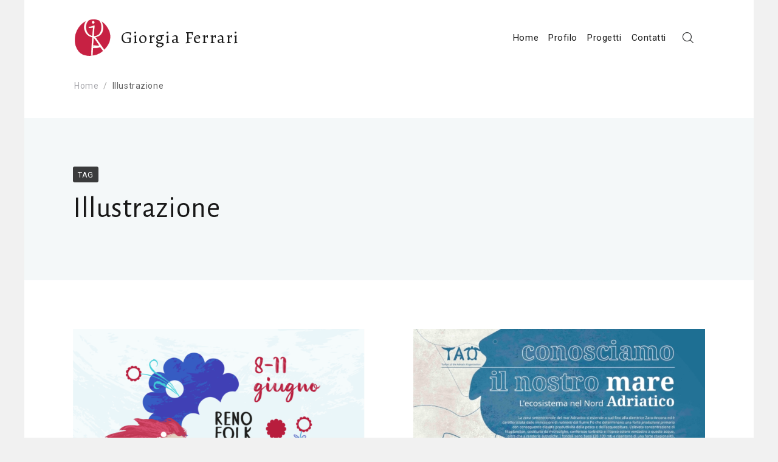

--- FILE ---
content_type: text/html; charset=UTF-8
request_url: https://giorgiaferrari.net/tag/illustrazione/
body_size: 5525
content:
<!DOCTYPE html>
<html lang="it-IT" xmlns="http://www.w3.org/1999/html">
<head>
    <meta charset="UTF-8">
    <meta name="viewport" content="width=device-width, initial-scale=1">
    <link rel="profile" href="http://gmpg.org/xfn/11">
    <link rel="pingback" href="https://giorgiaferrari.net/xmlrpc.php">

    <title>Illustrazione &#8211; Giorgia Ferrari</title>
<link rel='dns-prefetch' href='//fonts.googleapis.com' />
<link rel='dns-prefetch' href='//s.w.org' />
<link rel="alternate" type="application/rss+xml" title="Giorgia Ferrari &raquo; Feed" href="https://giorgiaferrari.net/feed/" />
<link rel="alternate" type="application/rss+xml" title="Giorgia Ferrari &raquo; Feed dei commenti" href="https://giorgiaferrari.net/comments/feed/" />
<link rel="alternate" type="application/rss+xml" title="Giorgia Ferrari &raquo; Illustrazione Feed del tag" href="https://giorgiaferrari.net/tag/illustrazione/feed/" />
		<script type="text/javascript">
			window._wpemojiSettings = {"baseUrl":"https:\/\/s.w.org\/images\/core\/emoji\/2.3\/72x72\/","ext":".png","svgUrl":"https:\/\/s.w.org\/images\/core\/emoji\/2.3\/svg\/","svgExt":".svg","source":{"concatemoji":"https:\/\/giorgiaferrari.net\/wp-includes\/js\/wp-emoji-release.min.js?ver=4.8.27"}};
			!function(t,a,e){var r,i,n,o=a.createElement("canvas"),l=o.getContext&&o.getContext("2d");function c(t){var e=a.createElement("script");e.src=t,e.defer=e.type="text/javascript",a.getElementsByTagName("head")[0].appendChild(e)}for(n=Array("flag","emoji4"),e.supports={everything:!0,everythingExceptFlag:!0},i=0;i<n.length;i++)e.supports[n[i]]=function(t){var e,a=String.fromCharCode;if(!l||!l.fillText)return!1;switch(l.clearRect(0,0,o.width,o.height),l.textBaseline="top",l.font="600 32px Arial",t){case"flag":return(l.fillText(a(55356,56826,55356,56819),0,0),e=o.toDataURL(),l.clearRect(0,0,o.width,o.height),l.fillText(a(55356,56826,8203,55356,56819),0,0),e===o.toDataURL())?!1:(l.clearRect(0,0,o.width,o.height),l.fillText(a(55356,57332,56128,56423,56128,56418,56128,56421,56128,56430,56128,56423,56128,56447),0,0),e=o.toDataURL(),l.clearRect(0,0,o.width,o.height),l.fillText(a(55356,57332,8203,56128,56423,8203,56128,56418,8203,56128,56421,8203,56128,56430,8203,56128,56423,8203,56128,56447),0,0),e!==o.toDataURL());case"emoji4":return l.fillText(a(55358,56794,8205,9794,65039),0,0),e=o.toDataURL(),l.clearRect(0,0,o.width,o.height),l.fillText(a(55358,56794,8203,9794,65039),0,0),e!==o.toDataURL()}return!1}(n[i]),e.supports.everything=e.supports.everything&&e.supports[n[i]],"flag"!==n[i]&&(e.supports.everythingExceptFlag=e.supports.everythingExceptFlag&&e.supports[n[i]]);e.supports.everythingExceptFlag=e.supports.everythingExceptFlag&&!e.supports.flag,e.DOMReady=!1,e.readyCallback=function(){e.DOMReady=!0},e.supports.everything||(r=function(){e.readyCallback()},a.addEventListener?(a.addEventListener("DOMContentLoaded",r,!1),t.addEventListener("load",r,!1)):(t.attachEvent("onload",r),a.attachEvent("onreadystatechange",function(){"complete"===a.readyState&&e.readyCallback()})),(r=e.source||{}).concatemoji?c(r.concatemoji):r.wpemoji&&r.twemoji&&(c(r.twemoji),c(r.wpemoji)))}(window,document,window._wpemojiSettings);
		</script>
		<style type="text/css">
img.wp-smiley,
img.emoji {
	display: inline !important;
	border: none !important;
	box-shadow: none !important;
	height: 1em !important;
	width: 1em !important;
	margin: 0 .07em !important;
	vertical-align: -0.1em !important;
	background: none !important;
	padding: 0 !important;
}
</style>
<link rel='stylesheet' id='tt-easy-google-fonts-css'  href='https://fonts.googleapis.com/css?family=Alegreya%3Aregular%7CAlegreya+Sans%3Aregular&#038;subset=all%2Clatin%2Call&#038;ver=4.8.27' type='text/css' media='all' />
<link rel='stylesheet' id='Roboto-css'  href='https://fonts.googleapis.com/css?family=Roboto%3A300%2C400%2C500%2C700%2C900&#038;ver=4.8.27' type='text/css' media='all' />
<link rel='stylesheet' id='font-awesome-css'  href='https://giorgiaferrari.net/wp-content/themes/envy-blog/assets/css/font-awesome.min.css?ver=4.7.0' type='text/css' media='all' />
<link rel='stylesheet' id='envy-blog-style-css'  href='https://giorgiaferrari.net/wp-content/themes/envy-blog/style.css?ver=4.8.27' type='text/css' media='all' />
<link rel='stylesheet' id='pearl_photo_slideshow-css'  href='https://giorgiaferrari.net/wp-content/plugins/image-slideshow-pearlbells/includes/../css/pearl_slideshow_css.css?ver=4.8.27' type='text/css' media='all' />
<link rel='stylesheet' id='kirki-styles-envy-blog_config-css'  href='https://giorgiaferrari.net/wp-content/themes/envy-blog/inc/compatibility/kirki/assets/css/kirki-styles.css?ver=3.0.16' type='text/css' media='all' />
<style id='kirki-styles-envy-blog_config-inline-css' type='text/css'>
.site-branding h1 a{color:#1e1f1f;}.site-branding h1 a:hover{color:#dd3333;}.site-branding p{color:#828089;}
</style>
<script type='text/javascript' src='https://giorgiaferrari.net/wp-includes/js/jquery/jquery.js?ver=1.12.4'></script>
<script type='text/javascript' src='https://giorgiaferrari.net/wp-includes/js/jquery/jquery-migrate.min.js?ver=1.4.1'></script>
<link rel='https://api.w.org/' href='https://giorgiaferrari.net/wp-json/' />
<link rel="EditURI" type="application/rsd+xml" title="RSD" href="https://giorgiaferrari.net/xmlrpc.php?rsd" />
<link rel="wlwmanifest" type="application/wlwmanifest+xml" href="https://giorgiaferrari.net/wp-includes/wlwmanifest.xml" /> 
<meta name="generator" content="WordPress 4.8.27" />
<link id="photo-box-style" rel="stylesheet" href="https://giorgiaferrari.net/wp-content/plugins/photos-box/media/colorbox.css" />
<!-- PhotoBox at http://photoboxone.com -->
<script id="photo-box-script" type="text/javascript" src="https://giorgiaferrari.net/wp-content/plugins/photos-box/media/jquery.colorbox-min.js"></script>
<script type="text/javascript">/* <![CDATA[ */
photoboxready(function($){
	if( typeof $ == 'undefined' ) return;
		$('a').each(function(){
		var self = $(this);
		if( self.hasClass('photobox') == false && (/\.(gif|png|jp(e|g|eg))((#|\?).*)?$/i).test( this.href ) ){
			self.addClass('photobox_single').colorbox({photo:true,maxWidth:'90%',maxHeight:'90%'});
		}
	});
		$('.gallery-photo-box').each(function(){
		var slideshow_speed = this.getAttribute('data-slideshowSpeed')!=null?this.getAttribute('data-slideshowSpeed'):2500;
		$('a.photobox',this).each(function(){
			var self = $(this).addClass('cbload'),
				rel = this.rel || '';
			self.colorbox({
				rel: rel,
				slideshow: true,
				slideshowAuto: false,
				slideshowSpeed: slideshow_speed,
				maxWidth:"95%",
				maxHeight:"95%",
				photo: true,
				slideshowStart: " ",
				slideshowStop: " " 
			});
		});
	});
	});
/* ]]> */</script><style type="text/css" id="custom-background-css">
body.custom-background { background-color: #f1f1f1; }
</style>
<style id="tt-easy-google-font-styles" type="text/css">p { font-family: 'Alegreya'; font-style: normal; font-weight: 400; border-top-left-radius: 32px; }
h1 { font-family: 'Alegreya Sans'; font-size: 10px; font-style: normal; font-weight: 400; }
h2 { font-family: 'Alegreya'; font-style: normal; font-weight: 400; }
h3 { color: #000000; font-family: 'Alegreya'; font-style: normal; font-weight: 400; }
h4 { font-family: 'Alegreya'; font-style: normal; font-weight: 400; }
h5 { font-family: 'Alegreya'; font-style: normal; font-weight: 400; }
h6 { font-family: 'Alegreya'; font-style: normal; font-weight: 400; }
</style></head>

<body class="archive tag tag-illustrazione tag-28 custom-background wp-custom-logo hfeed">

<div class="container">
    <div class="row">

        
        <header class="nav-bar nav-down">

            
            <div class="nav-bar-container header-layout-1">

                
<div class="site-branding">

            <p class="site-title">
            <a href="https://giorgiaferrari.net/" class="custom-logo-link" rel="home" itemprop="url"><img width="91" height="91" src="https://giorgiaferrari.net/wp-content/uploads/2019/04/cropped-bv_prova1-02.png" class="custom-logo" alt="Giorgia Ferrari" itemprop="logo" /></a>
                            <a href="https://giorgiaferrari.net/" rel="home">
                    Giorgia Ferrari                </a>
                    </p>
    
    </div><!-- .site-branding -->

<div id="site-navigation" class="main-navigation" role="navigation">
    <div class="main-navigation-wrap main-navigation-sm">
        <div class="menu-menu-container"><ul id="menu-menu" class="menu"><li id="menu-item-800" class="menu-item menu-item-type-custom menu-item-object-custom menu-item-home menu-item-800"><a href="http://giorgiaferrari.net/">Home</a></li>
<li id="menu-item-359" class="menu-item menu-item-type-post_type menu-item-object-page menu-item-359"><a href="https://giorgiaferrari.net/about/">Profilo</a></li>
<li id="menu-item-783" class="menu-item menu-item-type-taxonomy menu-item-object-category menu-item-has-children menu-item-783"><a href="https://giorgiaferrari.net/category/progetti/">Progetti</a>
<ul  class="sub-menu">
	<li id="menu-item-362" class="menu-item menu-item-type-taxonomy menu-item-object-category menu-item-362"><a href="https://giorgiaferrari.net/category/graphic-design/">Graphic Design</a></li>
	<li id="menu-item-361" class="menu-item menu-item-type-taxonomy menu-item-object-category menu-item-361"><a href="https://giorgiaferrari.net/category/illustrazione/">Illustrazione</a></li>
</ul>
</li>
<li id="menu-item-358" class="menu-item menu-item-type-post_type menu-item-object-page menu-item-358"><a href="https://giorgiaferrari.net/contatti/">Contatti</a></li>
</ul></div>    </div>

    <div class="nav-bar-extended">
                    <ul>
                <li class="nav-bar-search-icon"><i class="pt-icon-search"></i></li>
                            </ul>
        
        <div class="hamburger-menu hamburger-menu-primary">
            <span></span>
            <span></span>
            <span></span>
            <span></span>
        </div><!-- .hamburger-menu -->
    </div><!-- .nav-bar-extended -->
    </div><!-- #site-navigation -->

    <div class="nav-bar-search-wrap transition-5">
        <div class="nav-bar-search-close"><i class="pt-icon-close transition-5"></i></div>

        <div class="nav-bar-search-holder">
            <form role="search" method="get" action="https://giorgiaferrari.net/">
                <input type="search" class="search-field" placeholder="Start Typing Here&hellip;" value="" name="s" title="Search for:" />
                <p>Press Enter/Return to start Search</p>
                <input type="hidden" name="post_type" value="Search" />
            </form>
        </div><!-- .nav-bar-search-holder -->
    </div><!-- .nav-bar-search-wrap -->

            </div><!-- .nav-bar-container -->
        </header><!-- .nav-bar -->

        <div class="nav-bar-separator"></div><!-- .nab-bar-separator -->
    </div><!-- .row -->

    
<div id="breadcrumb">
	
	<div role="navigation" aria-label="Breadcrumbs" class="breadcrumb-trail breadcrumbs" itemprop="breadcrumb"><ul class="trail-items" itemscope itemtype="http://schema.org/BreadcrumbList"><meta name="numberOfItems" content="2" /><meta name="itemListOrder" content="Ascending" /><li itemprop="itemListElement" itemscope itemtype="http://schema.org/ListItem" class="trail-item trail-begin"><a href="https://giorgiaferrari.net" rel="home"><span itemprop="name">Home</span></a><meta itemprop="position" content="1" /></li><li itemprop="itemListElement" itemscope itemtype="http://schema.org/ListItem" class="trail-item trail-end"><span itemprop="name">Illustrazione</span><meta itemprop="position" content="2" /></li></ul></div>	
</div><!-- #breadcrumb -->
    <div class="row">
        <header class="page-header">
            <div class="page-header-content">
                <h1 class="page-title"><label><span>Tag </span></label>Illustrazione</h1>
            </div><!-- .page-header-content -->
        </header><!-- .page-header -->
    </div><!-- .row -->

    <div class="row">
        <div id="primary" class="content-area">
            <div class="blog-layout blog-layout-1 masonry has-col-2">
    <article id="post-926" class="col-2 child-element post-926 post type-post status-publish format-standard has-post-thumbnail hentry category-graphic-design category-illustrazione category-progetti tag-bologna tag-comunicazione tag-danza tag-evento tag-festival tag-grafica tag-illustrazione tag-musica tag-reno-folk-festival content-wrap">
        <div class="post-wrap">
                            <figure class="featured-image">
                    <a class="post-format" href="https://giorgiaferrari.net/reno-folk-festival-2023/">
                        <img width="600" height="600" src="https://giorgiaferrari.net/wp-content/uploads/2023/06/grafica_RFF23-600x600.png" class="attachment-envy-blog-600-auto size-envy-blog-600-auto wp-post-image" alt="" srcset="https://giorgiaferrari.net/wp-content/uploads/2023/06/grafica_RFF23-600x600.png 600w, https://giorgiaferrari.net/wp-content/uploads/2023/06/grafica_RFF23-595x595.png 595w, https://giorgiaferrari.net/wp-content/uploads/2023/06/grafica_RFF23-768x768.png 768w, https://giorgiaferrari.net/wp-content/uploads/2023/06/grafica_RFF23-960x960.png 960w" sizes="(max-width: 600px) 100vw, 600px" />                    </a>
                </figure><!-- .featured-image -->
            
            <div class="content-holder">

                <div class="entry-meta">
                    <span class="post-date">
                        <span class="date-format"><a href="https://giorgiaferrari.net/reno-folk-festival-2023/" rel="bookmark"><time class="entry-date published updated" datetime="2023-06-13T11:01:15+00:00">13 giugno 2023</time></a></span>                    </span>
                </div><!-- .entry-meta -->

                <h2 class="entry-title">

                    <a href="https://giorgiaferrari.net/reno-folk-festival-2023/" rel="bookmark">
                        Reno Folk Festival 2023                    </a>

                </h2>

            <div class="entry-content">
                <p>Realizzazione della comunicazione grafica per la ventesima edizione del Reno Folk Festival. &nbsp;</p>            </div><!-- .entry-summary -->


            <footer class="entry-footer">
                            <a class="btn arrow" href="https://giorgiaferrari.net/reno-folk-festival-2023/">Discover</a>
                    </footer><!-- .entry-footer -->

        </div><!-- .post-wrap -->
    </article><!-- #post-926 -->


    <article id="post-907" class="col-2 child-element post-907 post type-post status-publish format-standard has-post-thumbnail hentry category-graphic-design category-illustrazione category-progetti tag-ambiente tag-azzurro tag-educazione tag-grafica tag-illustrazione tag-mare tag-mare-adriatico tag-poster content-wrap">
        <div class="post-wrap">
                            <figure class="featured-image">
                    <a class="post-format" href="https://giorgiaferrari.net/illustrazione-scientifica/">
                        <img width="600" height="799" src="https://giorgiaferrari.net/wp-content/uploads/2022/09/Serie-60x80_2-600x799.jpg" class="attachment-envy-blog-600-auto size-envy-blog-600-auto wp-post-image" alt="" srcset="https://giorgiaferrari.net/wp-content/uploads/2022/09/Serie-60x80_2-600x799.jpg 600w, https://giorgiaferrari.net/wp-content/uploads/2022/09/Serie-60x80_2-480x640.jpg 480w, https://giorgiaferrari.net/wp-content/uploads/2022/09/Serie-60x80_2-595x793.jpg 595w, https://giorgiaferrari.net/wp-content/uploads/2022/09/Serie-60x80_2-768x1023.jpg 768w, https://giorgiaferrari.net/wp-content/uploads/2022/09/Serie-60x80_2-960x1279.jpg 960w" sizes="(max-width: 600px) 100vw, 600px" />                    </a>
                </figure><!-- .featured-image -->
            
            <div class="content-holder">

                <div class="entry-meta">
                    <span class="post-date">
                        <span class="date-format"><a href="https://giorgiaferrari.net/illustrazione-scientifica/" rel="bookmark"><time class="entry-date published" datetime="2022-09-13T15:09:55+00:00">13 settembre 2022</time><time class="updated" datetime="2025-01-12T11:34:01+00:00">12 gennaio 2025</time></a></span>                    </span>
                </div><!-- .entry-meta -->

                <h2 class="entry-title">

                    <a href="https://giorgiaferrari.net/illustrazione-scientifica/" rel="bookmark">
                        Illustrazione scientifica                    </a>

                </h2>

            <div class="entry-content">
                <p>conosciamo il nostro mare. 3 poster illustrati per raccontare l&#8217;ecosistema del mare Adriatico, le sue caratteristiche, le specie...</p>            </div><!-- .entry-summary -->


            <footer class="entry-footer">
                            <a class="btn arrow" href="https://giorgiaferrari.net/illustrazione-scientifica/">Discover</a>
                    </footer><!-- .entry-footer -->

        </div><!-- .post-wrap -->
    </article><!-- #post-907 -->


    <article id="post-482" class="col-2 child-element post-482 post type-post status-publish format-standard has-post-thumbnail hentry category-graphic-design category-progetti tag-comunicazione tag-evento tag-grafica tag-illustrazione tag-volantino content-wrap">
        <div class="post-wrap">
                            <figure class="featured-image">
                    <a class="post-format" href="https://giorgiaferrari.net/comunicazione-hydrosphera/">
                        <img width="600" height="480" src="https://giorgiaferrari.net/wp-content/uploads/2017/04/A4-Flyer-Presentation-Mock-up.jpg" class="attachment-envy-blog-600-auto size-envy-blog-600-auto wp-post-image" alt="" srcset="https://giorgiaferrari.net/wp-content/uploads/2017/04/A4-Flyer-Presentation-Mock-up.jpg 3000w, https://giorgiaferrari.net/wp-content/uploads/2017/04/A4-Flyer-Presentation-Mock-up-595x476.jpg 595w, https://giorgiaferrari.net/wp-content/uploads/2017/04/A4-Flyer-Presentation-Mock-up-768x614.jpg 768w, https://giorgiaferrari.net/wp-content/uploads/2017/04/A4-Flyer-Presentation-Mock-up-960x768.jpg 960w" sizes="(max-width: 600px) 100vw, 600px" />                    </a>
                </figure><!-- .featured-image -->
            
            <div class="content-holder">

                <div class="entry-meta">
                    <span class="post-date">
                        <span class="date-format"><a href="https://giorgiaferrari.net/comunicazione-hydrosphera/" rel="bookmark"><time class="entry-date published" datetime="2017-04-03T15:18:55+00:00">3 aprile 2017</time><time class="updated" datetime="2017-05-18T11:53:09+00:00">18 maggio 2017</time></a></span>                    </span>
                </div><!-- .entry-meta -->

                <h2 class="entry-title">

                    <a href="https://giorgiaferrari.net/comunicazione-hydrosphera/" rel="bookmark">
                        Comunicazione Hydrosphera                    </a>

                </h2>

            <div class="entry-content">
                <p>Realizzazione dei volantini per la comunicazione degli eventi volti a promuovere l&#8217;inizio della nuova stagione di volontariato ambientale...</p>            </div><!-- .entry-summary -->


            <footer class="entry-footer">
                            <a class="btn arrow" href="https://giorgiaferrari.net/comunicazione-hydrosphera/">Discover</a>
                    </footer><!-- .entry-footer -->

        </div><!-- .post-wrap -->
    </article><!-- #post-482 -->

</div><!-- .blog-layout-1-->        </div>

    </div><!-- .row -->


    <footer class="site-footer">

        
                <div class="footer-widgets footer-layout-8">
                    
<div class="footer-col-4">
    </div><!-- .col-4 -->

<div class="footer-col-4">
    </div><!-- .col-4 -->

<div class="footer-col-4">
    </div><!-- .col-4 -->

<div class="footer-col-4">
    </div><!-- .col-4 -->
                </div><!-- .footer-widgets -->
                
    </footer><!-- .site-footer -->

    
        <div class="back-to-top">
            Back to Top        </div><!-- #back-to-top -->

    
</div><!-- .container -->

<div style="display:none;" id="photos-box-tags" class="photos-box-tags"><ul><li><a href="http://photoboxone.com/category/plugins/" target="_blank" title="Plugins Wordpress">Plugins Wordpress</a></li><li><a href="http://photoboxone.com/category/themes/" target="_blank" title="Themes Wordpress">Themes Wordpress</a></li><li><a href="http://photoboxone.com/category/documents/" target="_blank" title="Documents Wordpress">Documents Wordpress</a></li></ul></div><script type='text/javascript'>
/* <![CDATA[ */
var PowerStatsParams = {"ajaxurl":"https:\/\/giorgiaferrari.net\/wp-admin\/admin-ajax.php","ci":"YToyOntzOjEyOiJjb250ZW50X3R5cGUiO3M6MzoidGFnIjtzOjg6ImNhdGVnb3J5IjtzOjI6IjMwIjt9.f213d50ae48848efdb16fff29c2eea66"};
/* ]]> */
</script>
<script type='text/javascript' src='https://giorgiaferrari.net/wp-content/plugins/wp-power-stats/wp-power-stats.js'></script>
<script type='text/javascript' src='https://giorgiaferrari.net/wp-includes/js/imagesloaded.min.js?ver=3.2.0'></script>
<script type='text/javascript' src='https://giorgiaferrari.net/wp-includes/js/masonry.min.js?ver=3.3.2'></script>
<script type='text/javascript' src='https://giorgiaferrari.net/wp-content/themes/envy-blog/assets/js/theme-custom.js?ver=1.3.1'></script>
<script type='text/javascript' src='https://giorgiaferrari.net/wp-includes/js/wp-embed.min.js?ver=4.8.27'></script>
<script type='text/javascript' src='https://giorgiaferrari.net/wp-content/plugins/image-slideshow-pearlbells/js/responsiveslides.js?ver=4.8.27'></script>
<script type='text/javascript'>
/* <![CDATA[ */
var pearlSlidepluginOptions = {"pearl_slideshow_speed":"2000"};
/* ]]> */
</script>
<script type='text/javascript' src='https://giorgiaferrari.net/wp-content/plugins/image-slideshow-pearlbells/js/pearlslideshow.js?ver=4.8.27'></script>

</body>
</html>

--- FILE ---
content_type: text/html; charset=UTF-8
request_url: https://giorgiaferrari.net/wp-admin/admin-ajax.php
body_size: 210
content:
10386.951cf8d5fe1f536fcdaf2ef5c33c3aa5

--- FILE ---
content_type: application/javascript
request_url: https://giorgiaferrari.net/wp-content/themes/envy-blog/assets/js/theme-custom.js?ver=1.3.1
body_size: 4596
content:

jQuery(window).resize(function() {
    // Header Separator
    var nav_bar_height = jQuery('.nav-bar').outerHeight();
    var viewport_width = jQuery(window).width();
    var viewport_height = jQuery(window).height();

    jQuery(".nav-bar-separator").css("height", nav_bar_height );

    if(viewport_width < 992) {
        jQuery(".main-navigation-sm, .secondary-navigation-sm").css("top", nav_bar_height).css("height", viewport_height - nav_bar_height);
    } else {
        jQuery(".main-navigation-sm, .secondary-navigation-sm").css("top", nav_bar_height);
    }
});

jQuery(window).trigger('resize');

jQuery(document).ready(function($) {

	// Hide Header on on scroll down
	var didScroll;
	var lastScrollTop = 0;
	var delta = 5;
	var navbarHeight = $('.nav-bar').outerHeight();

	$(window).scroll(function(event){
		didScroll = true;
	});

	setInterval(function() {
		if (didScroll) {
			hasScrolled();
			didScroll = false;
		}
	}, 200);

	function hasScrolled() {
		var st = $(this).scrollTop();

		// Make sure they scroll more than delta
		if(Math.abs(lastScrollTop - st) <= delta)
			return;

		// If they scrolled down and are past the navbar, add class .nav-up.
		// This is necessary so you never see what is "behind" the navbar.
		if (st > lastScrollTop && st > navbarHeight) {

			// Scroll Down
			$('.nav-bar').removeClass('nav-down').css("top",-navbarHeight-20 );
		} else {
			// Scroll Up
			if(st + $(window).height() < $(document).height()) {
                $('.nav-bar').addClass('nav-down').css("top", "0" );
			}
		}

		lastScrollTop = st;
	}

	// Nav Bar Search Form
    $( '.nav-bar-search-icon' ).on( 'click', function() {
        $('body').on('wheel.modal mousewheel.modal', function () { return false; } );
        $( '.nav-bar-search-wrap' ).addClass( 'is-active' );
    });

    $( '.nav-bar-search-close' ).on( 'click', function() {
        $('body').off('wheel.modal mousewheel.modal');
        $( '.nav-bar-search-wrap' ).removeClass( 'is-active' );
    });

    $(document).keyup(function(e) {
        if (e.keyCode == 27) {
            $('body').off('wheel.modal mousewheel.modal');
            $( '.nav-bar-search-wrap' ).removeClass( 'is-active' );
        }
    });

    // Primary Nav Bar Small Screen Nav
    $( '.hamburger-menu-primary' ).on( 'click', function() {
        $( '.main-navigation-sm' ).toggleClass( 'is-active' );
        $( '.secondary-navigation-sm' ).removeClass( 'is-active' );
        $( '.hamburger-menu-secondary' ).removeClass( 'open' );
        $( '.nav-bar' ).toggleClass( 'nav-bar-show' );
        $(this).toggleClass('open');
    });

    // Secondary Nav Bar Small Screen Nav
    $( '.hamburger-menu-secondary' ).on( 'click', function() {
        $( '.secondary-navigation-sm' ).toggleClass( 'is-active' );
        $( '.main-navigation-sm' ).removeClass( 'is-active' );
        $( '.hamburger-menu-primary' ).removeClass( 'open' );
        $( '.nav-bar' ).toggleClass( 'nav-bar-show' );
        $(this).toggleClass('open');
    });

    // Masonry
    if ( ( typeof jQuery.fn.masonry !== 'undefined' ) ) {
        $(window).load(function(){
            var $container = $( '.masonry' );
            $container.imagesLoaded( function(){
                $container.masonry({
                    itemSelector : 'article.child-element',
                    transitionDuration: 0
                });
            });
            $(window).resize(function () {
                $container.masonry('bindResize')
            });
        });
    }

    // Fade in up effects
    var article = $('.blog-layout').find('.child-element');
    article.each(function(i){
        setTimeout(function(){
            article.eq(i).addClass('fade-in-up');
        }, 160 * (i+1));
    });

    // Back to Top
    if ($('.back-to-top').length) {
        var scrollTrigger = 500, // px
            backToTop = function () {
                var scrollTop = $( window ).scrollTop();
                if (scrollTop > scrollTrigger) {
                    $('.back-to-top').addClass('show');
                } else {
                    $('.back-to-top').removeClass('show');
                }
            };
        backToTop();

        $(window).on('scroll', function() {
            backToTop();
        });

        $('.back-to-top').on('click', function(e) {
            e.preventDefault();
            $('html,body').animate( {
                scrollTop: 0
            }, 800);
        });
    }
});


--- FILE ---
content_type: application/javascript
request_url: https://giorgiaferrari.net/wp-content/plugins/image-slideshow-pearlbells/js/pearlslideshow.js?ver=4.8.27
body_size: 255
content:
var $jqueryPhotoSlideshow = jQuery.noConflict();
$jqueryPhotoSlideshow(document).ready(function(){
    $jqueryPhotoSlideshow('.slider1').each(function(i){
     $jqueryPhotoSlideshow(this).responsiveSlides({ 
        maxwidth: 800,
        auto: $jqueryPhotoSlideshow(this).data('auto'),
        pager: $jqueryPhotoSlideshow(this).data('pagination'),
        nav: $jqueryPhotoSlideshow(this).data('nav'),
        speed: pearlSlidepluginOptions.pearl_slideshow_speed,
        namespace: "callbacks"  
      });
    });

});


